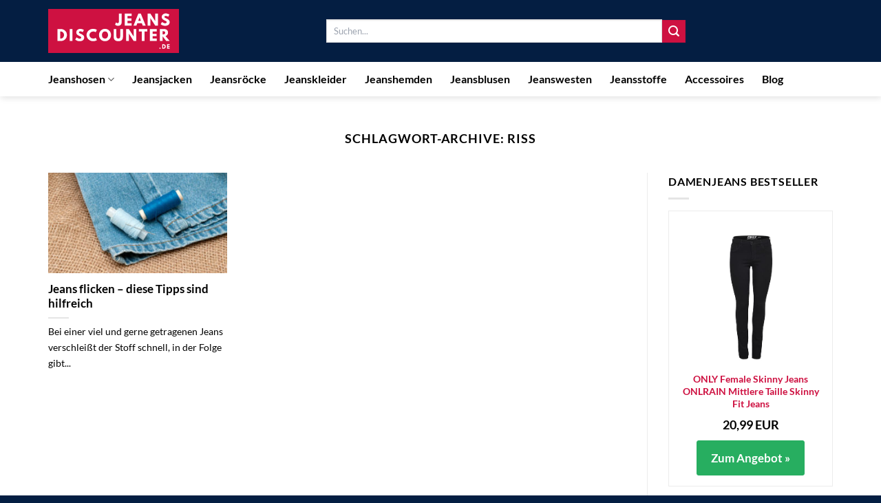

--- FILE ---
content_type: text/html; charset=UTF-8
request_url: https://www.jeansdiscounter.de/wp-content/plugins/dailylead_maintenance/ajax/layer.php
body_size: 179
content:
{"link":"https:\/\/www.jeansdiscounter.de\/empfiehlt\/p2006","image":"https:\/\/www.jeansdiscounter.de\/wp-content\/uploads\/2024\/09\/43867-nm-27012748-front-150x150.jpg","logo":"https:\/\/www.jeansdiscounter.de\/wp-content\/uploads\/2024\/08\/jeansdiscounter-de-logo.svg","title":"Noisy May Damen Jeans NMCALLIE CHIC HW JEANS VI071BL Skinny Fit Schwarz &#8211; Black","price":"","productId":2006}

--- FILE ---
content_type: image/svg+xml
request_url: https://www.jeansdiscounter.de/wp-content/uploads/2024/08/jeansdiscounter-de-logo.svg
body_size: 17425
content:
<?xml version="1.0" encoding="UTF-8" standalone="no"?>
<svg
   width="380"
   zoomAndPan="magnify"
   viewBox="0 0 285 96.749998"
   height="129"
   preserveAspectRatio="xMidYMid"
   version="1.0"
   id="svg161"
   xmlns="http://www.w3.org/2000/svg"
   xmlns:svg="http://www.w3.org/2000/svg">
  <defs
     id="defs7">
    <g
       id="g2" />
    <clipPath
       id="61de027b17">
      <path
         d="M 45.132812,139.26562 H 330.13281 v 96.75 H 45.132812 Z m 0,0"
         clip-rule="nonzero"
         id="path4" />
    </clipPath>
  </defs>
  <g
     id="g679"
     transform="translate(-45.132812,-139.26563)">
    <g
       clip-path="url(#61de027b17)"
       id="g15">
      <path
         fill="#ce1141"
         d="M 45.132812,139.26562 H 330.13281 v 96.75 H 45.132812 Z m 0,0"
         fill-opacity="1"
         fill-rule="nonzero"
         id="path13" />
    </g>
    <g
       id="g599"
       transform="translate(-6.8662185,1.888745)">
      <g
         id="g466"
         transform="translate(1.605716)">
        <g
           fill="#ffffff"
           fill-opacity="1"
           id="g23">
          <g
             transform="translate(197.2619,173.62875)"
             id="g21">
            <g
               id="g19">
              <path
                 d="M 13.203125,-25.984375 V -7.34375 c 0,2.542969 -0.699219,4.480469 -2.09375,5.8125 -1.398437,1.335938 -3.398437,2 -6,2 -0.699219,0 -1.386719,-0.085938 -2.0625,-0.25 C 2.378906,0.0507812 1.8125,-0.148438 1.34375,-0.390625 0.882812,-0.628906 0.472656,-0.875 0.109375,-1.125 -0.253906,-1.382812 -0.519531,-1.597656 -0.6875,-1.765625 l -0.28125,-0.25 1.875,-4.953125 c 1.238281,1.179688 2.363281,1.765625 3.375,1.765625 0.90625,0 1.628906,-0.296875 2.171875,-0.890625 0.550781,-0.601562 0.828125,-1.519531 0.828125,-2.75 v -17.140625 z m 0,0"
                 id="path17" />
            </g>
          </g>
        </g>
        <g
           fill="#ffffff"
           fill-opacity="1"
           id="g31">
          <g
             transform="translate(215.50042,173.62875)"
             id="g29">
            <g
               id="g27">
              <path
                 d="m 16.765625,-25.984375 v 5.1875 H 7.8125 V -15.625 h 8.5625 v 5.203125 H 7.8125 v 5.21875 h 8.953125 V 0 h -14.875 v -25.984375 z m 0,0"
                 id="path25" />
            </g>
          </g>
        </g>
        <g
           fill="#ffffff"
           fill-opacity="1"
           id="g39">
          <g
             transform="translate(237.23544,173.62875)"
             id="g37">
            <g
               id="g35">
              <path
                 d="M 15.09375,-25.984375 25.578125,0 H 19.21875 L 17.296875,-5.203125 H 7.40625 L 5.484375,0 H -0.875 L 9.609375,-25.984375 Z m 0.1875,15.59375 -2.90625,-7.5625 h -0.0625 l -2.890625,7.5625 z m 0,0"
                 id="path33" />
            </g>
          </g>
        </g>
        <g
           fill="#ffffff"
           fill-opacity="1"
           id="g47">
          <g
             transform="translate(265.39647,173.62875)"
             id="g45">
            <g
               id="g43">
              <path
                 d="M 7.8125,-16.125 V 0 H 1.890625 V -25.984375 H 7.8125 l 10.328125,16.125 h 0.0625 v -16.125 H 24.125 V 0 H 18.203125 L 7.875,-16.125 Z m 0,0"
                 id="path41" />
            </g>
          </g>
        </g>
        <g
           fill="#ffffff"
           fill-opacity="1"
           id="g55">
          <g
             transform="translate(294.8805,173.62875)"
             id="g53">
            <g
               id="g51">
              <path
                 d="m 11.46875,-26.453125 c 1.40625,0 2.78125,0.203125 4.125,0.609375 1.34375,0.40625 2.335938,0.808594 2.984375,1.203125 L 19.53125,-24 l -2.390625,4.71875 c -0.1875,-0.125 -0.453125,-0.285156 -0.796875,-0.484375 -0.335938,-0.195313 -0.964844,-0.460937 -1.890625,-0.796875 -0.917969,-0.34375 -1.777344,-0.515625 -2.578125,-0.515625 -0.992188,0 -1.757812,0.214844 -2.296875,0.640625 -0.53125,0.417969 -0.796875,0.980469 -0.796875,1.6875 0,0.367188 0.125,0.699219 0.375,1 0.257812,0.304688 0.691406,0.632812 1.296875,0.984375 0.613281,0.34375 1.148437,0.621094 1.609375,0.828125 0.457031,0.210938 1.171875,0.523438 2.140625,0.9375 1.675781,0.71875 3.109375,1.695312 4.296875,2.921875 1.1875,1.230469 1.78125,2.621094 1.78125,4.171875 0,1.492188 -0.273438,2.792969 -0.8125,3.90625 -0.53125,1.117188 -1.265625,1.992188 -2.203125,2.625 -0.929687,0.625 -1.960937,1.089844 -3.09375,1.390625 -1.136719,0.300781 -2.367187,0.453125 -3.6875,0.453125 -1.136719,0 -2.25,-0.117188 -3.34375,-0.34375 C 6.054688,-0.101562 5.144531,-0.390625 4.40625,-0.734375 3.675781,-1.085938 3.015625,-1.429688 2.421875,-1.765625 1.835938,-2.097656 1.410156,-2.378906 1.140625,-2.609375 L 0.71875,-2.96875 3.6875,-7.9375 c 0.25,0.210938 0.59375,0.480469 1.03125,0.8125 0.445312,0.324219 1.226562,0.757812 2.34375,1.296875 1.125,0.542969 2.117188,0.8125 2.984375,0.8125 2.5,0 3.75,-0.847656 3.75,-2.546875 0,-0.351562 -0.08984,-0.679688 -0.265625,-0.984375 -0.179688,-0.3125 -0.496094,-0.617187 -0.953125,-0.921875 -0.449219,-0.300781 -0.84375,-0.539062 -1.1875,-0.71875 C 11.046875,-10.363281 10.476562,-10.632812 9.6875,-11 8.894531,-11.375 8.3125,-11.65625 7.9375,-11.84375 6.363281,-12.625 5.144531,-13.59375 4.28125,-14.75 3.425781,-15.914062 3,-17.171875 3,-18.515625 c 0,-2.332031 0.859375,-4.238281 2.578125,-5.71875 1.71875,-1.476563 3.679687,-2.21875 5.890625,-2.21875 z m 0,0"
                 id="path49" />
            </g>
          </g>
        </g>
      </g>
      <g
         id="g522"
         transform="translate(1.279825)">
        <g
           fill="#ffffff"
           fill-opacity="1"
           id="g63">
          <g
             transform="translate(292.37293,224.15626)"
             id="g61">
            <g
               id="g59">
              <path
                 d="m 2.078125,-2.546875 c 0.375,0 0.695313,0.136719 0.96875,0.40625 0.269531,0.261719 0.40625,0.578125 0.40625,0.953125 0,0.375 -0.136719,0.699219 -0.40625,0.96875 -0.273437,0.2578125 -0.59375,0.390625 -0.96875,0.390625 -0.375,0 -0.699219,-0.1328125 -0.96875,-0.390625 C 0.847656,-0.488281 0.71875,-0.8125 0.71875,-1.1875 c 0,-0.375 0.128906,-0.691406 0.390625,-0.953125 0.269531,-0.269531 0.59375,-0.40625 0.96875,-0.40625 z m 0,0"
                 id="path57" />
            </g>
          </g>
        </g>
        <g
           fill="#ffffff"
           fill-opacity="1"
           id="g71">
          <g
             transform="translate(298.44037,224.15626)"
             id="g69">
            <g
               id="g67">
              <path
                 d="M 0.71875,-9.828125 H 3.5625 c 1.363281,0 2.53125,0.46875 3.5,1.40625 0.976562,0.929687 1.46875,2.09375 1.46875,3.5 0,1.417969 -0.484375,2.59375 -1.453125,3.53125 C 6.109375,-0.460938 4.9375,0 3.5625,0 H 0.71875 Z M 2.953125,-2 h 0.34375 c 0.820313,0 1.492187,-0.273438 2.015625,-0.828125 0.519531,-0.550781 0.785156,-1.242187 0.796875,-2.078125 0,-0.832031 -0.261719,-1.523438 -0.78125,-2.078125 -0.523437,-0.5625 -1.199219,-0.84375 -2.03125,-0.84375 h -0.34375 z m 0,0"
                 id="path65" />
            </g>
          </g>
        </g>
        <g
           fill="#ffffff"
           fill-opacity="1"
           id="g79">
          <g
             transform="translate(309.14389,224.15626)"
             id="g77">
            <g
               id="g75">
              <path
                 d="M 6.34375,-9.828125 V -7.875 H 2.953125 v 1.96875 h 3.25 v 1.953125 h -3.25 V -1.96875 H 6.34375 V 0 h -5.625 v -9.828125 z m 0,0"
                 id="path73" />
            </g>
          </g>
        </g>
      </g>
      <g
         id="g508"
         transform="translate(0,-0.080025)">
        <g
           fill="#ffffff"
           fill-opacity="1"
           id="g87">
          <g
             transform="translate(70.339966,207.28503)"
             id="g85">
            <g
               id="g83">
              <path
                 d="m 1.890625,-25.984375 h 7.53125 c 3.613281,0 6.695313,1.234375 9.25,3.703125 2.5625,2.46875 3.84375,5.558594 3.84375,9.265625 0,3.742187 -1.277344,6.84375 -3.828125,9.3125 C 16.144531,-1.234375 13.054688,0 9.421875,0 h -7.53125 z m 5.921875,20.6875 h 0.90625 c 2.164062,0 3.9375,-0.726563 5.3125,-2.1875 1.375,-1.457031 2.070312,-3.289063 2.09375,-5.5 0,-2.195313 -0.6875,-4.03125 -2.0625,-5.5 -1.375,-1.476563 -3.15625,-2.21875 -5.34375,-2.21875 H 7.8125 Z m 0,0"
                 id="path81" />
            </g>
          </g>
        </g>
        <g
           fill="#ffffff"
           fill-opacity="1"
           id="g95">
          <g
             transform="translate(97.051999,207.28503)"
             id="g93">
            <g
               id="g91">
              <path
                 d="M 7.8125,-25.984375 V 0 H 1.890625 v -25.984375 z m 0,0"
                 id="path89" />
            </g>
          </g>
        </g>
        <g
           fill="#ffffff"
           fill-opacity="1"
           id="g103">
          <g
             transform="translate(110.21901,207.28503)"
             id="g101">
            <g
               id="g99">
              <path
                 d="m 11.46875,-26.453125 c 1.40625,0 2.78125,0.203125 4.125,0.609375 1.34375,0.40625 2.335938,0.808594 2.984375,1.203125 L 19.53125,-24 l -2.390625,4.71875 c -0.1875,-0.125 -0.453125,-0.285156 -0.796875,-0.484375 -0.335938,-0.195313 -0.964844,-0.460937 -1.890625,-0.796875 -0.917969,-0.34375 -1.777344,-0.515625 -2.578125,-0.515625 -0.992188,0 -1.757812,0.214844 -2.296875,0.640625 -0.53125,0.417969 -0.796875,0.980469 -0.796875,1.6875 0,0.367188 0.125,0.699219 0.375,1 0.257812,0.304688 0.691406,0.632812 1.296875,0.984375 0.613281,0.34375 1.148437,0.621094 1.609375,0.828125 0.457031,0.210938 1.171875,0.523438 2.140625,0.9375 1.675781,0.71875 3.109375,1.695312 4.296875,2.921875 1.1875,1.230469 1.78125,2.621094 1.78125,4.171875 0,1.492188 -0.273438,2.792969 -0.8125,3.90625 -0.53125,1.117188 -1.265625,1.992188 -2.203125,2.625 -0.929687,0.625 -1.960937,1.089844 -3.09375,1.390625 -1.136719,0.300781 -2.367187,0.453125 -3.6875,0.453125 -1.136719,0 -2.25,-0.117188 -3.34375,-0.34375 C 6.054688,-0.101562 5.144531,-0.390625 4.40625,-0.734375 3.675781,-1.085938 3.015625,-1.429688 2.421875,-1.765625 1.835938,-2.097656 1.410156,-2.378906 1.140625,-2.609375 L 0.71875,-2.96875 3.6875,-7.9375 c 0.25,0.210938 0.59375,0.480469 1.03125,0.8125 0.445312,0.324219 1.226562,0.757812 2.34375,1.296875 1.125,0.542969 2.117188,0.8125 2.984375,0.8125 2.5,0 3.75,-0.847656 3.75,-2.546875 0,-0.351562 -0.08984,-0.679688 -0.265625,-0.984375 -0.179688,-0.3125 -0.496094,-0.617187 -0.953125,-0.921875 -0.449219,-0.300781 -0.84375,-0.539062 -1.1875,-0.71875 C 11.046875,-10.363281 10.476562,-10.632812 9.6875,-11 8.894531,-11.375 8.3125,-11.65625 7.9375,-11.84375 6.363281,-12.625 5.144531,-13.59375 4.28125,-14.75 3.425781,-15.914062 3,-17.171875 3,-18.515625 c 0,-2.332031 0.859375,-4.238281 2.578125,-5.71875 1.71875,-1.476563 3.679687,-2.21875 5.890625,-2.21875 z m 0,0"
                 id="path97" />
            </g>
          </g>
        </g>
        <g
           fill="#ffffff"
           fill-opacity="1"
           id="g111">
          <g
             transform="translate(134.85205,207.28503)"
             id="g109">
            <g
               id="g107">
              <path
                 d="m 15.71875,-5.359375 c 0.90625,0 1.78125,-0.132813 2.625,-0.40625 0.851562,-0.269531 1.476562,-0.53125 1.875,-0.78125 l 0.609375,-0.421875 2.515625,5.046875 c -0.08594,0.0625 -0.199219,0.148437 -0.34375,0.25 -0.148438,0.105469 -0.492188,0.304687 -1.03125,0.59375 -0.53125,0.28125 -1.105469,0.527344 -1.71875,0.734375 -0.605469,0.210938 -1.402344,0.3945312 -2.390625,0.5625 -0.992187,0.164062 -2.007813,0.25 -3.046875,0.25 -2.417969,0 -4.710938,-0.59375 -6.875,-1.78125 C 5.769531,-2.5 4.023438,-4.128906 2.703125,-6.203125 c -1.324219,-2.082031 -1.984375,-4.332031 -1.984375,-6.75 0,-1.820313 0.390625,-3.570313 1.171875,-5.25 0.78125,-1.6875 1.816406,-3.125 3.109375,-4.3125 1.289062,-1.195313 2.796875,-2.148437 4.515625,-2.859375 1.71875,-0.71875 3.484375,-1.078125 5.296875,-1.078125 1.675781,0 3.222656,0.199219 4.640625,0.59375 1.414063,0.398437 2.414063,0.792969 3,1.1875 l 0.890625,0.609375 -2.515625,5.03125 c -0.15625,-0.125 -0.382813,-0.273438 -0.671875,-0.453125 -0.292969,-0.175781 -0.882812,-0.410156 -1.765625,-0.703125 -0.875,-0.289062 -1.765625,-0.4375 -2.671875,-0.4375 -1.429688,0 -2.710938,0.230469 -3.84375,0.6875 -1.136719,0.460938 -2.039062,1.070312 -2.703125,1.828125 -0.65625,0.75 -1.15625,1.5625 -1.5,2.4375 -0.34375,0.875 -0.515625,1.761719 -0.515625,2.65625 0,1.980469 0.738281,3.75 2.21875,5.3125 1.476562,1.5625 3.59375,2.34375 6.34375,2.34375 z m 0,0"
                 id="path105" />
            </g>
          </g>
        </g>
        <g
           fill="#ffffff"
           fill-opacity="1"
           id="g119">
          <g
             transform="translate(162.03657,207.28503)"
             id="g117">
            <g
               id="g115">
              <path
                 d="m 0.71875,-13.015625 c 0,-3.75 1.28125,-6.925781 3.84375,-9.53125 2.5625,-2.601563 5.648438,-3.90625 9.265625,-3.90625 3.632813,0 6.722656,1.296875 9.265625,3.890625 2.539062,2.59375 3.8125,5.777344 3.8125,9.546875 0,3.804687 -1.25,7 -3.75,9.59375 -2.5,2.59375 -5.609375,3.890625 -9.328125,3.890625 -3.804687,0 -6.9375,-1.285156 -9.40625,-3.859375 -2.46875,-2.570313 -3.703125,-5.78125 -3.703125,-9.625 z m 6.40625,0 c 0,1.367187 0.207031,2.609375 0.625,3.734375 0.414062,1.125 1.148438,2.078125 2.203125,2.859375 1.050781,0.773437 2.34375,1.15625 3.875,1.15625 2.207031,0 3.867187,-0.753906 4.984375,-2.265625 1.125,-1.507812 1.6875,-3.335938 1.6875,-5.484375 0,-2.113281 -0.574219,-3.929687 -1.71875,-5.453125 -1.136719,-1.53125 -2.789062,-2.296875 -4.953125,-2.296875 -2.148437,0 -3.804687,0.765625 -4.96875,2.296875 -1.15625,1.523438 -1.734375,3.339844 -1.734375,5.453125 z m 0,0"
                 id="path113" />
            </g>
          </g>
        </g>
        <g
           fill="#ffffff"
           fill-opacity="1"
           id="g127">
          <g
             transform="translate(193.1271,207.28503)"
             id="g125">
            <g
               id="g123">
              <path
                 d="m 21.859375,-25.984375 v 16.75 c 0,3.199219 -0.867187,5.617187 -2.59375,7.25 -1.71875,1.636719 -4.242187,2.453125 -7.5625,2.453125 -3.3125,0 -5.828125,-0.816406 -7.546875,-2.453125 -1.71875,-1.632813 -2.578125,-4.050781 -2.578125,-7.25 v -16.75 H 7.5 v 15.015625 c 0,2.105469 0.328125,3.570312 0.984375,4.390625 0.664063,0.8125 1.742187,1.21875 3.234375,1.21875 1.488281,0 2.5625,-0.40625 3.21875,-1.21875 0.664062,-0.820313 1,-2.285156 1,-4.390625 v -15.015625 z m 0,0"
                 id="path121" />
            </g>
          </g>
        </g>
        <g
           fill="#ffffff"
           fill-opacity="1"
           id="g135">
          <g
             transform="translate(220.02813,207.28503)"
             id="g133">
            <g
               id="g131">
              <path
                 d="M 7.8125,-16.125 V 0 H 1.890625 V -25.984375 H 7.8125 l 10.328125,16.125 h 0.0625 v -16.125 H 24.125 V 0 H 18.203125 L 7.875,-16.125 Z m 0,0"
                 id="path129" />
            </g>
          </g>
        </g>
        <g
           fill="#ffffff"
           fill-opacity="1"
           id="g143">
          <g
             transform="translate(249.51216,207.28503)"
             id="g141">
            <g
               id="g139">
              <path
                 d="m 0.25,-20.796875 v -5.1875 h 18.265625 v 5.1875 H 12.34375 V 0 H 6.421875 v -20.796875 z m 0,0"
                 id="path137" />
            </g>
          </g>
        </g>
        <g
           fill="#ffffff"
           fill-opacity="1"
           id="g151">
          <g
             transform="translate(271.75119,207.28503)"
             id="g149">
            <g
               id="g147">
              <path
                 d="m 16.765625,-25.984375 v 5.1875 H 7.8125 V -15.625 h 8.5625 v 5.203125 H 7.8125 v 5.21875 h 8.953125 V 0 h -14.875 v -25.984375 z m 0,0"
                 id="path145" />
            </g>
          </g>
        </g>
        <g
           fill="#ffffff"
           fill-opacity="1"
           id="g159">
          <g
             transform="translate(293.48622,207.28503)"
             id="g157">
            <g
               id="g155">
              <path
                 d="M 1.890625,-25.984375 H 11.1875 c 2.5,0 4.535156,0.667969 6.109375,2 1.570313,1.335937 2.359375,3.242187 2.359375,5.71875 0,1.90625 -0.480469,3.507813 -1.4375,4.796875 -0.949219,1.292969 -2.246094,2.203125 -3.890625,2.734375 L 23.28125,0 H 15.75 L 7.8125,-10.265625 V 0 H 1.890625 Z M 7.8125,-14.453125 H 8.5 c 0.550781,0 1.015625,-0.0078 1.390625,-0.03125 0.375,-0.01953 0.800781,-0.09375 1.28125,-0.21875 0.488281,-0.132813 0.878906,-0.316406 1.171875,-0.546875 0.289062,-0.226562 0.539062,-0.5625 0.75,-1 0.21875,-0.445312 0.328125,-0.984375 0.328125,-1.609375 0,-0.632813 -0.109375,-1.171875 -0.328125,-1.609375 -0.210938,-0.4375 -0.460938,-0.769531 -0.75,-1 -0.292969,-0.238281 -0.683594,-0.421875 -1.171875,-0.546875 -0.480469,-0.125 -0.90625,-0.195313 -1.28125,-0.21875 -0.375,-0.01953 -0.839844,-0.03125 -1.390625,-0.03125 H 7.8125 Z m 0,0"
                 id="path153" />
            </g>
          </g>
        </g>
      </g>
    </g>
  </g>
</svg>
